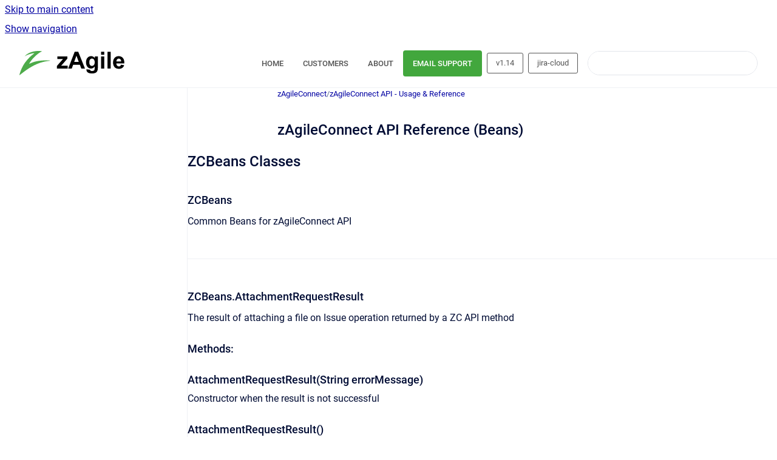

--- FILE ---
content_type: text/html
request_url: https://docs.zagile.com/zagileconnect/v1.14/jira-cloud/zagileconnect-api-reference-beans
body_size: 9912
content:
<!doctype html>
            
        
    
        
<html class="no-js" lang="en" data-vp-page-id="886628" data-vp-page-template="article">
    
    
    
<head>
    <!--CDP_HEAD_START-->
        <!--CDP_HEAD_END-->
    <meta charset="utf-8">
    <meta http-equiv="x-ua-compatible" content="ie=edge">
    <meta name="viewport" content="width=device-width, initial-scale=1">
    <meta name="repository-base-url" content="../../../zagileconnect/v1.14/jira-cloud">
                <meta name="source-last-modified" content="2025-07-24T16:41Z">
    
    <meta name="Help Center Version"
          content="1.4">
    
        
    <link rel="icon" href="https://docs.zagile.com/__assets-4f636b4d-db32-4c19-8308-18f9ccb0a84c/image/favicon.svg">
    <link rel="apple-touch-icon" href="https://docs.zagile.com/__assets-4f636b4d-db32-4c19-8308-18f9ccb0a84c/image/favicon.svg">

            <link rel="canonical" href="https://docs.zagile.com/zagileconnect/v1.14/jira-cloud/zagileconnect-api-reference-beans">
                                            <link rel="alternate" hreflang="en" href="https://docs.zagile.com/zagileconnect/v1.14/jira-cloud/zagileconnect-api-reference-beans">

                                    <link rel="alternate" hreflang="x-default" href="https://docs.zagile.com/zagileconnect/v1.14/jira-cloud/zagileconnect-api-reference-beans">
                                        
    


<!-- HelpCenter config -->


                                                                                                                                                                                                                                                                                                                                                                                        
    
                                        

    <!-- Primary Meta Tags -->
    <meta name="title" content="zAgileConnect API Reference (Beans)">
            <meta name="description" content="ZCBeans Classes ZCBeans Common Beans for zAgileConnect API ZCBeans.AttachmentRequestResult The result of attaching a file on Issue operation return...">
    <meta property="og:description" content="ZCBeans Classes ZCBeans Common Beans for zAgileConnect API ZCBeans.AttachmentRequestResult The result of attaching a file on Issue operation return...">
    <meta property="twitter:description" content="ZCBeans Classes ZCBeans Common Beans for zAgileConnect API ZCBeans.AttachmentRequestResult The result of attaching a file on Issue operation return...">

        
    
    <!-- Open Graph / Facebook -->
    <meta property="og:type" content="website">
    <meta property="og:url" content="https://docs.zagile.com/zagileconnect/v1.14/jira-cloud/zagileconnect-api-reference-beans">
    <meta property="og:title" content="zAgileConnect API Reference (Beans)">
    <meta property="og:image" content="https://docs.zagile.com/__assets-4f636b4d-db32-4c19-8308-18f9ccb0a84c/image/z_zAgile.svg">


    <!-- Twitter -->
    <meta property="twitter:card" content="summary_large_image">
    <meta property="twitter:title" content="zAgileConnect API Reference (Beans)">
    <meta property="twitter:image" content="https://docs.zagile.com/__assets-4f636b4d-db32-4c19-8308-18f9ccb0a84c/image/z_zAgile.svg">

    
    <script>
        var hasCookieNotice = false;
        var usesCookieOptInStrategy = true;
        var cookieRelatedFeatures = [];

        function isSitePreview() {
            var previewStagingUrlMatcher = /\/~preview-([a-f0-9]{8}-[a-f0-9]{4}-[a-f0-9]{4}-[a-f0-9]{4}-[a-f0-9]{12})\//;
            return previewStagingUrlMatcher.test(window.location.href);
        }

        function hasSiteViewerGivenConsentForTracking() {
            try {
                return window.localStorage.getItem('shc-cookies') === 'enabled';
            } catch (e) {
                return false;
            }
        }

        function hasSiteViewerRefusedConsentForTracking() {
            try {
                return window.localStorage.getItem('shc-cookies') === 'disabled';
            } catch (e) {
                return false;
            }
        }

        function areCookiesEnabled() {
                        if (!hasCookieNotice) {
                return true;
            }

                        if (usesCookieOptInStrategy) {
                                if (hasSiteViewerGivenConsentForTracking()) {
                    return true;
                }
            } else {
                                if (!hasSiteViewerRefusedConsentForTracking()) {
                    return true;
                }
            }

            return false;
        }

        var registerCookieRelatedFeature = function (featureFunction) {

                                                
            if (typeof featureFunction === 'function') {
                cookieRelatedFeatures.push(featureFunction);
            }
        }

        var initializeCookieRelatedFeatures = function () {

                                    
            if (!areCookiesEnabled()) {
                return;
            }
            window.scrollHelpCenter.areCookiesEnabled = true;
            for (const cookieRelatedFeature of cookieRelatedFeatures) {
                try {
                    cookieRelatedFeature();
                } catch (e) {
                    console.error(e);
                }
            }
        }

        
        window.scrollHelpCenter = {
            collection: JSON.parse('{\"members\":[{\"name\":\"zAgileConnect\",\"prefix\":\"zagileconnect\",\"versions\":{\"available\":[{\"name\":\"v1.17\"},{\"name\":\"v1.16\"},{\"name\":\"v1.14\"}],\"current\":{\"name\":\"v1.14\"}},\"variants\":{\"available\":[{\"name\":\"Jira Cloud\"},{\"name\":\"Jira Data Center\"},{\"name\":\"Jira Server\"}],\"current\":{\"name\":\"Jira Cloud\"}}},{\"name\":\"Chat:Bridge\",\"prefix\":\"cb\",\"versions\":{\"available\":[{\"name\":\"V1.6\"},{\"name\":\"V1.5\"}],\"current\":{\"name\":\"v1.14\"}},\"variants\":{\"available\":[],\"current\":{\"name\":\"Jira Cloud\"}}},{\"name\":\"Knowledge:Bridge\",\"prefix\":\"kb\",\"versions\":{\"available\":[{\"name\":\"v1.4\"},{\"name\":\"v1.2\"}],\"current\":{\"name\":\"v1.14\"}},\"variants\":{\"available\":[{\"name\":\"Confluence Cloud\"}],\"current\":{\"name\":\"Jira Cloud\"}}}],\"currentContentSource\":{\"name\":\"zAgileConnect\",\"prefix\":\"zagileconnect\",\"versions\":{\"available\":[{\"name\":\"v1.17\"},{\"name\":\"v1.16\"},{\"name\":\"v1.14\"}],\"current\":{\"name\":\"v1.14\"}},\"variants\":{\"available\":[{\"name\":\"Jira Cloud\"},{\"name\":\"Jira Data Center\"},{\"name\":\"Jira Server\"}],\"current\":{\"name\":\"Jira Cloud\"}}}}'),
            source: {
                confluenceBaseUrl: 'https://zagile-docs.atlassian.net/wiki',
                confluencePageId: '886628',
                confluenceSpaceKey: 'ZCD',
            },
            contentSourceKey: 'DOCUMENT:8114a157ef4c2c48cf1d03d8704876d0',
            siteKey: 'a8990aac-1fc9-47b1-81ef-ca7818241277',
            customJsSrc: '../../../__assets-4f636b4d-db32-4c19-8308-18f9ccb0a84c/js/custom.js',
            isSitePreview: isSitePreview(),
            areCookiesEnabled: areCookiesEnabled(),
            excludePageLabel: 'scroll-help-center-exclude-page',
            hasCookieNotice: hasCookieNotice,
            usesCookieOptInStrategy: usesCookieOptInStrategy,
            registerCookieRelatedFeature: registerCookieRelatedFeature,
            initializeCookieRelatedFeatures: initializeCookieRelatedFeatures,
            isPortal: false,
            isSearch: false,
            isError: false,
            isOverview: false,
            viewportLink: '../../../?l=en',
            relSiteRootPath: '../../../',
            siteInstanceId: '4f636b4d-db32-4c19-8308-18f9ccb0a84c',
            theme: {
                root: {
                    absoluteLink: '../../../?l=en'
                },
                header: {
                    displaySpaceName: false,
                    links: JSON.parse('[{\"url\":\"https:\/\/www.zagile.com\",\"text\":\"HOME\"},{\"url\":\"https:\/\/www.zagile.com\/customers\",\"text\":\"CUSTOMERS\"},{\"url\":\"https:\/\/www.zagile.com\/company\",\"text\":\"ABOUT\"},{\"url\":\"mailto:support@zagile.com\",\"text\":\"EMAIL SUPPORT\"}]'),
                    logo: {
                        url: '../../../__assets-4f636b4d-db32-4c19-8308-18f9ccb0a84c/image/z_zAgile.svg',
                        alt: 'zAgile Docs'
                    },
                },
                cookieNotice: {
                    display: false,
                    headingText: 'Cookie Notice',
                    descriptionText: 'Please read our privacy statement.',
                    link: {
                        url: '',
                        text: ''
                    }
                }
            },
            integrations: {
                jiraServiceDesk: {
                    key: ''
                },
                intercom: {
                    appId: ''
                },
                zendesk: {
                    url: ''
                },
                aiSearch: {
                    enabled: false
                }
            },
            repository: {
                link: '../../../zagileconnect/v1.14/jira-cloud',
                name: 'zAgileConnect'
            },
            versionLinksForPage: JSON.parse('[{\"name\":\"v1.17\",\"toVersionLink\":\"..\/..\/..\/zagileconnect\/v1.17\/jira-cloud\/zagileconnect-api-reference-beans\"},{\"name\":\"v1.16\",\"toVersionLink\":\"..\/..\/..\/zagileconnect\/v1.16\/jira-cloud\/zagileconnect-api-reference-beans\"},{\"name\":\"v1.14\",\"toVersionLink\":\"..\/..\/..\/zagileconnect\/v1.14\/jira-cloud\/zagileconnect-api-reference-beans\"}]'),
            variantLinksForPage: JSON.parse('[{\"name\":\"Jira Cloud\",\"toVariantLink\":\"..\/..\/..\/zagileconnect\/v1.14\/jira-cloud\/zagileconnect-api-reference-beans\"},{\"name\":\"Jira Data Center\",\"toVariantLink\":\"..\/..\/..\/zagileconnect\/v1.14\/jira-data-center\/zagileconnect-api-reference-beans\"},{\"name\":\"Jira Server\",\"toVariantLink\":\"..\/..\/..\/zagileconnect\/v1.14\/jira-server\/zagileconnect-api-reference-beans\"}]'),
            languageLinksForPage: JSON.parse('[{\"displayName\":\"English\",\"code\":\"en\",\"toLanguageLink\":\"..\/..\/..\/zagileconnect\/v1.14\/jira-cloud\/zagileconnect-api-reference-beans\",\"fallback\":false}]'),
            defaultLanguageCode: 'en'        };
    </script>

    
            
    

    
        
    <link rel="stylesheet" href="../../../__theme/css/app--9d49c7a6f16d6f27f169.css">

    
            <link rel="stylesheet"
              id="theme-asset-custom-css"
              href="../../../__assets-4f636b4d-db32-4c19-8308-18f9ccb0a84c/css/custom.css">
    
    
<style>
            :root {
                        --_vpt-INTERNAL-footer-background: #385071;
        --_vpt-INTERNAL-footer-foreground: #FFF;
        --_vpt-INTERNAL-header-background: #ffffff;
        --_vpt-INTERNAL-header-foreground: #555;

        /* @deprecated */
        --vp-portal-banner-background-image: url('../../__assets-4f636b4d-db32-4c19-8308-18f9ccb0a84c/image/BG_N.svg');
        /* @deprecated */
        --vp-portal-banner-text-color: #FFF;
        /* @deprecated */
        --vp-space-banner-background-image: url('../../__assets-4f636b4d-db32-4c19-8308-18f9ccb0a84c/image/bg.svg');
        /* @deprecated */
        --vp-space-banner-text-color: #FFF;
    }
</style>

    <title>zAgileConnect API Reference (Beans)</title>

        </head>
    <!-- pageid attribute is deprecated - please use data-vp-page-id on html element instead -->
    <body pageid="886628" class="flex flex-col min-h-screen">
                    <div id="vp-js-cookies__notice"></div>
            <vp-a11y-skip-controller>
                <a class="vp-a11y-skip-trigger" href="#content">
                    <i18n-message i18nkey="navigation.skip.to.main.label">
                        Skip to main content
                    </i18n-message>
                </a>
            </vp-a11y-skip-controller>
            <button type="button" class="vp-a11y-skip-trigger vp-js-a11y-navigation-toggle">
                <i18n-message i18nkey="navigation.open.label">
                    Show navigation
                </i18n-message>
            </button>
        
        

<header data-vp-component="header" class="header hc-header-background-color">
    <div class="header__navigation relative">
        <div class="hc-header-background-color relative z-10" id="site-navigation">
            <div class="top-bar header__navigation--large vp-container hc-header-background-color hc-header-font-color">
                <div class="top-bar-left">
                    <ul class="flex flex-wrap flex-row gap-4 items-center relative m-0 p-0 list-none hc-header-background-color">
                        <li class="leading-none align-self-center header__navigation--logo">
                            <vp-localized-link>
                                <a href="../../../?l=en">
                                    <img src="../../../__assets-4f636b4d-db32-4c19-8308-18f9ccb0a84c/image/z_zAgile.svg" alt="">
                                    <i18n-message class="sr-only" i18nKey="header.home.label">
                                        Go to homepage
                                    </i18n-message>
                                </a>
                            </vp-localized-link>
                        </li>
                                            </ul>
                </div>
                <div class="top-bar-right no-print">
                    <div class="header__navigation--large__menu hc-header-background-color">
                        <ul class="flex flex-row m-0 p-0 list-none render-links">
                            
    <li class="order-6 lg:order-2 render-links--link
                              render-links--link--border">
        <a href="https://www.zagile.com"
           class="block px-4 py-3 hc-header-font-color"
           rel="noopener">
            HOME
        </a>
    </li>
        <li class="order-6 lg:order-2 render-links--link
                              ">
        <a href="https://www.zagile.com/customers"
           class="block px-4 py-3 hc-header-font-color"
           rel="noopener">
            CUSTOMERS
        </a>
    </li>
        <li class="order-6 lg:order-2 render-links--link
                              ">
        <a href="https://www.zagile.com/company"
           class="block px-4 py-3 hc-header-font-color"
           rel="noopener">
            ABOUT
        </a>
    </li>
        <li class="order-6 lg:order-2 render-links--link
                              ">
        <a href="mailto:support@zagile.com"
           class="block px-4 py-3 hc-header-font-color"
           rel="noopener">
            EMAIL SUPPORT
        </a>
    </li>
                            </ul>
                                                    <div id="vp-js-desktop__navigation__picker" class="ml-2 my-auto">
                                <!-- These are just placeholders and will be replaced by the actual pickers which are rendered by preact -->
                                                                    <div class="vp-picker vp-version-picker">
                                        <button class="vp-button vp-button--variant-outline vp-picker__button">
                                            v1.14
                                        </button>
                                    </div>
                                                                                                    <div class="vp-picker vp-variant-picker">
                                        <button class="vp-button vp-button--variant-outline vp-picker__button">
                                            jira-cloud
                                        </button>
                                    </div>
                                                            </div>
                                                                            <div class="my-auto list-none ml-4">
                                    

        
        
    
    <div
        data-vp-id="search-bar-placeholder"
        data-vp-component="search-bar"
        data-vp-variant=""
        class="vp-search-bar "
        aria-hidden="true"
    >
        <form
            action="/search.html"
            method="GET"
            class="vp-search-bar__input-container"
        >
            <div
                data-vp-component="search-input"
                data-vp-variant="border"
                class="vp-search-input vp-search-input--border"
            >
                <input
                    type="search"
                    autocomplete="off"
                    value=""
                    class="vp-search-input__input"
                    style="margin-right: 0;"
                >
            </div>
        </form>
    </div>

    
    <script data-vp-id="search-bar-config" type="application/json">
        {
            "hasContentSourceFilter": false,
            "hasQuickSearch": true,
            "variant": ""
        }
    </script>
                            </div>
                                            </div>

                    <button type="button" class="vp-js-header-search-toggle vp-button header__navigation--button hc-header-font-color">
                        <svg
                            data-vp-id="header-search-toggle-icon"
                            data-vp-component="icon"
                            xmlns="http://www.w3.org/2000/svg"
                            width="20"
                            height="20"
                            viewBox="0 0 20 20"
                            fill="none"
                            aria-hidden="true"
                        >
                            <path d="M8.99452 14.5C10.5121 14.5 11.809 13.9669 12.8854 12.9007C13.9618 11.8345 14.5 10.5361 14.5 9.00548C14.5 7.48794 13.9631 6.19097 12.8893 5.11458C11.8155 4.03819 10.519 3.5 9 3.5C7.46786 3.5 6.16816 4.0369 5.1009 5.11071C4.03363 6.18453 3.5 7.48096 3.5 9C3.5 10.5321 4.0331 11.8318 5.09929 12.8991C6.1655 13.9664 7.46391 14.5 8.99452 14.5ZM9 16C8.02913 16 7.11974 15.816 6.27185 15.4479C5.42395 15.0799 4.68056 14.5799 4.04167 13.9479C3.40278 13.316 2.90278 12.576 2.54167 11.728C2.18056 10.88 2 9.97053 2 8.99956C2 8.04152 2.18403 7.13542 2.55208 6.28125C2.92014 5.42708 3.41864 4.68387 4.04758 4.0516C4.67653 3.41935 5.41569 2.91935 6.26508 2.5516C7.11449 2.18387 8.02548 2 8.99806 2C9.95769 2 10.8646 2.18403 11.7188 2.55208C12.5729 2.92014 13.316 3.42014 13.9479 4.05208C14.5799 4.68403 15.0799 5.42612 15.4479 6.27835C15.816 7.13058 16 8.0381 16 9.00094C16 9.83365 15.8615 10.6213 15.5846 11.3638C15.3078 12.1062 14.9254 12.7836 14.4375 13.3958L18 16.9583L16.9375 18L13.375 14.4583C12.7668 14.9459 12.0939 15.3247 11.3564 15.5948C10.6188 15.8649 9.83333 16 9 16Z" fill="currentColor"></path>
                        </svg>
                        <i18n-message class="sr-only" i18nKey="search.form.show.label"></i18n-message>
                    </button>
                </div>
            </div>
        </div>
    </div>
</header>

        <div class="flex flex-col flex-grow hc-main-wrapper">
                            


<div class="vp-article vp-container article">
    <div class="vp-article__aside-left no-print">
        <div id="vp-js-desktop__navigation" class="vp-article__aside-left__inner"></div>
    </div>

    <main id="article-content" class="vp-article__content-panel">
                    
    <i18n-message i18nkey="breadcrumb.label" attribute="aria-label" class="vp-breadcrumbs__wrapper">
        <nav class="vp-breadcrumbs" aria-label="Breadcrumb" role="navigation">
            <div class="breadcrumbs-wrapper">
                <ol class="breadcrumbs breadcrumbs--fit-content">
                                            <li>
                                                            <a href="../../../zagileconnect/v1.14/jira-cloud/" rel="prev">zAgileConnect</a>
                                                                                        <span aria-hidden="true">/</span>
                                                    </li>
                                            <li>
                                                            <a href="../../../zagileconnect/v1.14/jira-cloud/zagileconnect-api-usage-reference" rel="prev" class="js-breadcrumbs-truncate">zAgileConnect API - Usage &amp; Reference</a>
                                                                                </li>
                                    </ol>
            </div>
        </nav>
    </i18n-message>
                        <div id="content" class="vp-a11y-skip-target" tabindex="-1"></div>
                    <div class="vp-article__aside-right no-print">
                <vp-toc data-vp-component="toc" for="main-content">
                    <vp-a11y-skip-controller slot="afterbegin">
                        <a class="vp-a11y-skip-trigger"  href="#article-inner-content">
                            <i18n-message i18nkey="navigation.skip.toc.label">
                                Skip table of contents
                            </i18n-message>
                        </a>
                    </vp-a11y-skip-controller>
                </vp-toc>
            </div>
                <div id="article-inner-content" class="vp-article__wrapper" tabindex="-1">
            <header class="article-header">
                <!-- CSS class article__heading is deprecated and will be removed in the future -->
                <h1 class="vp-article__heading article__heading"><span>zAgileConnect API Reference (Beans)</span></h1>
            </header>

            <section id="main-content" class="vp-article__content wiki-content article__content">
                    <h2 id="id-(V1.14)zAgileConnectAPIReference(Beans)-ZCBeansClasses">ZCBeans Classes</h2><h3 id="id-(V1.14)zAgileConnectAPIReference(Beans)-ZCBeans">ZCBeans</h3><p> Common Beans for zAgileConnect API</p><hr><h3 id="id-(V1.14)zAgileConnectAPIReference(Beans)-ZCBeans.AttachmentRequestResult">ZCBeans.AttachmentRequestResult</h3><p> The result of attaching a file on Issue operation returned by a ZC API method</p><h5 id="id-(V1.14)zAgileConnectAPIReference(Beans)-Methods:">Methods:</h5><h6 id="id-(V1.14)zAgileConnectAPIReference(Beans)-AttachmentRequestResult(StringerrorMessage)">AttachmentRequestResult(String errorMessage)</h6><p>Constructor when the result is not successful</p><h6 id="id-(V1.14)zAgileConnectAPIReference(Beans)-AttachmentRequestResult()">AttachmentRequestResult()</h6><p>Constructor when the result is successful</p><h6 id="id-(V1.14)zAgileConnectAPIReference(Beans)-StringgetErrorMessage()">String getErrorMessage()</h6><p>Returns error message</p><p><em><strong>Return Value:</strong></em><br clear="none">String errorMessage</p><h6 id="id-(V1.14)zAgileConnectAPIReference(Beans)-BooleanhasError()">Boolean hasError()</h6><p>Returns true if there is at least one error message</p><p><em><strong>Return Value:</strong></em><br clear="none">Boolean</p><hr><h3 id="id-(V1.14)zAgileConnectAPIReference(Beans)-ZCBeans.AvailableTransitionsResult">ZCBeans.AvailableTransitionsResult</h3><p> The result of retrieving available transitions</p><h5 id="id-(V1.14)zAgileConnectAPIReference(Beans)-Methods:.1">Methods:</h5><h6 id="id-(V1.14)zAgileConnectAPIReference(Beans)-AvailableTransitionsResult(Map<String,Object>transitionsData,StringerrorMessage)">AvailableTransitionsResult(Map&lt;String, Object&gt; transitionsData, String errorMessage)</h6><p>Constructor, builds result using the transition data pulled from Jira.</p><h6 id="id-(V1.14)zAgileConnectAPIReference(Beans)-TransitionIssueBeanbuildIssueTransitionFromName(StringtransitionName)">TransitionIssueBean buildIssueTransitionFromName(String transitionName)</h6><p>Returns a TransitionIssueBean with a given transition name</p><p><em><strong>Return Value:</strong></em><br clear="none">TransitionIssueBean with transitions data available</p><h6 id="id-(V1.14)zAgileConnectAPIReference(Beans)-List<String>getAvailableTransitionsNames()">List&lt;String&gt; getAvailableTransitionsNames()</h6><p>Returns available Transition names</p><p><em><strong>Return Value:</strong></em><br clear="none">List possible Transitions Issue can take</p><h6 id="id-(V1.14)zAgileConnectAPIReference(Beans)-StringgetErrorMessage().1">String getErrorMessage()</h6><p>Error Returns error message from Jira.</p><p><em><strong>Return Value:</strong></em><br clear="none">String errorMessage</p><h6 id="id-(V1.14)zAgileConnectAPIReference(Beans)-Map<String,Object>getTransitionsData()">Map&lt;String, Object&gt; getTransitionsData()</h6><p>Returns Transitions metadata</p><p><em><strong>Return Value:</strong></em><br clear="none">Map with raw data about transitions returned by JIRA Service</p><h6 id="id-(V1.14)zAgileConnectAPIReference(Beans)-BooleanhasError().1">Boolean hasError()</h6><p>Returns if there was a problem pulling available transitions</p><p><em><strong>Return Value:</strong></em><br clear="none">True if exists any error message</p><hr><h3 id="id-(V1.14)zAgileConnectAPIReference(Beans)-ZCBeans.GenericErrorMessage">ZCBeans.GenericErrorMessage</h3><p> Error message object used to post API errors on Salesforce Entity (Supports Case only)</p><h5 id="id-(V1.14)zAgileConnectAPIReference(Beans)-Methods:.2">Methods:</h5><h6 id="id-(V1.14)zAgileConnectAPIReference(Beans)-voidaddErrorMessage(StringerrorMessage)">void addErrorMessage(String errorMessage)</h6><p>Adds error message</p><p><em><strong>Parameters:</strong></em></p><ul><li><p>String errorMessage</p></li></ul><h6 id="id-(V1.14)zAgileConnectAPIReference(Beans)-GenericErrorMessage(IdentityId,StringerrorMessage)">GenericErrorMessage(Id entityId, String errorMessage)</h6><p>Constructor for a single error message</p><p><em><strong>Parameters:</strong></em></p><ul><li><p>Id entityId Salesforce object ID where the error will be posted</p></li><li><p>String errorMessage</p></li></ul><h6 id="id-(V1.14)zAgileConnectAPIReference(Beans)-GenericErrorMessage(IdentityId,List<String>errorMessages)">GenericErrorMessage(Id entityId, List&lt;String&gt; errorMessages)</h6><p>Constructor for a list of error messages</p><p><em><strong>Parameters:</strong></em></p><ul><li><p>Id entityId Salesforce object ID where the errors will be posted</p></li><li><p>List&lt;String&gt; errorMessages</p></li></ul><h6 id="id-(V1.14)zAgileConnectAPIReference(Beans)-List<String>getErrorMessages()">List&lt;String&gt; getErrorMessages()</h6><p>Returns the error messages</p><p><em><strong>Return Value:</strong></em><br clear="none">List&lt;String&gt; errorMessages</p><hr><h3 id="id-(V1.14)zAgileConnectAPIReference(Beans)-ZCBeans.IdIssueFieldValue">ZCBeans.IdIssueFieldValue</h3><p> Issue field value represented by ID attribute</p><h5 id="id-(V1.14)zAgileConnectAPIReference(Beans)-Methods:.3">Methods:</h5><h6 id="id-(V1.14)zAgileConnectAPIReference(Beans)-StringgetId()">String getId()</h6><p>Returns ID</p><p><em><strong>Return Value:</strong></em><br clear="none">String Id</p><h6 id="id-(V1.14)zAgileConnectAPIReference(Beans)-IdIssueFieldValue(Stringid)">IdIssueFieldValue(String id)</h6><p>Contructor for object that represents a Jira field of type Id.</p><h6 id="id-(V1.14)zAgileConnectAPIReference(Beans)-voidsetId(Stringid)">void setId(String id)</h6><p>Sets ID value</p><p><em><strong>Parameters:</strong></em></p><ul><li><p>String id</p></li></ul><h6 id="id-(V1.14)zAgileConnectAPIReference(Beans)-overrideStringtoString()">override String toString()</h6><p>returns the representation of the field in String</p><p><em><strong>Return Value:</strong></em><br clear="none">the string representation.</p><hr><h3 id="id-(V1.14)zAgileConnectAPIReference(Beans)-ZCBeans.IssueCommentResult">ZCBeans.IssueCommentResult</h3><p> The result of comment on Issue operation returned by a ZC API method</p><p><strong>Properties:</strong></p><div class="table-wrap" data-layout="default" style="--table-inline-size: 1800px;"><table data-table-width="1800" data-layout="default" data-local-id="9e738ef6-359a-48fa-8fd6-b6f860fb9ce8" class="confluenceTable"><tbody><tr><th colspan="1" rowspan="1" class="confluenceTh"><p>issueKeyOrId</p></th><td colspan="1" rowspan="1" class="confluenceTd"><p>String issueKeyOrId</p></td></tr></tbody></table></div><h5 id="id-(V1.14)zAgileConnectAPIReference(Beans)-Methods:.4">Methods:</h5><h6 id="id-(V1.14)zAgileConnectAPIReference(Beans)-StringgetErrorMessage().2">String getErrorMessage()</h6><p>Returns error message</p><p><em><strong>Return Value:</strong></em><br clear="none">String errorMessage</p><h6 id="id-(V1.14)zAgileConnectAPIReference(Beans)-StringgetIssueCommentId()">String getIssueCommentId()</h6><p>Returns Issue comment ID</p><p><em><strong>Return Value:</strong></em><br clear="none">String issueCommentId</p><h6 id="id-(V1.14)zAgileConnectAPIReference(Beans)-BooleanhasError().2">Boolean hasError()</h6><p>Returns true if there is at least one error message</p><p><em><strong>Return Value:</strong></em><br clear="none">Boolean</p><h6 id="id-(V1.14)zAgileConnectAPIReference(Beans)-IssueCommentResult(StringissueKeyOrId,StringissueCommentId)">IssueCommentResult(String issueKeyOrId, String issueCommentId)</h6><p>Constructor, it builds a result with successful and relevant information</p><h6 id="id-(V1.14)zAgileConnectAPIReference(Beans)-IssueCommentResult(StringissueKeyOrId,StringissueCommentId,StringerrorMessage)">IssueCommentResult(String issueKeyOrId, String issueCommentId, String errorMessage)</h6><p>Constructor, it builds a bean when the result is not successful</p><hr><h3 id="id-(V1.14)zAgileConnectAPIReference(Beans)-ZCBeans.IssueDeleteResult">ZCBeans.IssueDeleteResult</h3><p> The result of delete Issue operation returned by a ZC API method</p><h5 id="id-(V1.14)zAgileConnectAPIReference(Beans)-Methods:.5">Methods:</h5><h6 id="id-(V1.14)zAgileConnectAPIReference(Beans)-IssueDeleteResult(StringissueKey)">IssueDeleteResult(String issueKey)</h6><p>Constructor, it builds a bean when the result is successful</p><h6 id="id-(V1.14)zAgileConnectAPIReference(Beans)-IssueDeleteResult(StringissueKey,StringerrorMessage)">IssueDeleteResult(String issueKey, String errorMessage)</h6><p>Constructor, it builds a bean when the result is not successful</p><hr><h3 id="id-(V1.14)zAgileConnectAPIReference(Beans)-ZCBeans.IssueLinkUnlinkDeleteResult">ZCBeans.IssueLinkUnlinkDeleteResult</h3><p><strong>Properties:</strong></p><div class="table-wrap" data-layout="default" style="--table-inline-size: 1800px;"><table data-table-width="1800" data-layout="default" data-local-id="a3e7c0a9-e013-4931-b7c8-89a1adb1f6f3" class="confluenceTable"><tbody><tr><th colspan="1" rowspan="1" class="confluenceTh"><p>errorMessage</p></th><td colspan="1" rowspan="1" class="confluenceTd"><p>String errorMessage</p></td></tr><tr><th colspan="1" rowspan="1" class="confluenceTh"><p>issueKey</p></th><td colspan="1" rowspan="1" class="confluenceTd"><p>String issueKey</p></td></tr></tbody></table></div><h5 id="id-(V1.14)zAgileConnectAPIReference(Beans)-Methods:.6">Methods:</h5><h6 id="id-(V1.14)zAgileConnectAPIReference(Beans)-BooleanhasError().3">Boolean hasError()</h6><p>Indicate whether the given response has any errors.</p><p><em><strong>Return Value:</strong></em><br clear="none">true if the response indicates an error; false otherwise</p><hr><h3 id="id-(V1.14)zAgileConnectAPIReference(Beans)-ZCBeans.IssueLinkUnlinkResult">ZCBeans.IssueLinkUnlinkResult</h3><h5 id="id-(V1.14)zAgileConnectAPIReference(Beans)-Methods:.7">Methods:</h5><h6 id="id-(V1.14)zAgileConnectAPIReference(Beans)-IssueLinkUnlinkResult(StringissueKey)">IssueLinkUnlinkResult(String issueKey)</h6><p>Constructor, it builds a bean when the result is successful</p><h6 id="id-(V1.14)zAgileConnectAPIReference(Beans)-IssueLinkUnlinkResult(StringissueKey,StringerrorMessage)">IssueLinkUnlinkResult(String issueKey, String errorMessage)</h6><p>Constructor, it builds a bean when the result is not successful</p><hr><h3 id="id-(V1.14)zAgileConnectAPIReference(Beans)-ZCBeans.IssueTemplate">ZCBeans.IssueTemplate</h3><p> The template to create or update an Issue</p><h5 id="id-(V1.14)zAgileConnectAPIReference(Beans)-Methods:.8">Methods:</h5><h6 id="id-(V1.14)zAgileConnectAPIReference(Beans)-voidaddAffectVersion(NameOrIdIssueFieldValueversion)">void addAffectVersion(NameOrIdIssueFieldValue version)</h6><p>Adds an Issue affects version value</p><p><em><strong>Parameters:</strong></em></p><ul><li><p>NameOrIdIssueFieldValue version</p></li></ul><h6 id="id-(V1.14)zAgileConnectAPIReference(Beans)-voidaddComponent(NameOrIdIssueFieldValuecomponent)">void addComponent(NameOrIdIssueFieldValue component)</h6><p>Adds an Issue component</p><p><em><strong>Parameters:</strong></em></p><ul><li><p>NameOrIdIssueFieldValue component</p></li></ul><h6 id="id-(V1.14)zAgileConnectAPIReference(Beans)-voidaddCustomField(Stringfield,Objectvalue)">void addCustomField(String field, Object value)</h6><p>Adds an Issue custom field</p><p><em><strong>Parameters:</strong></em></p><ul><li><p>String field</p></li><li><p>Object value of the custom field with the structure as expected by the JIRA REST API</p></li></ul><h6 id="id-(V1.14)zAgileConnectAPIReference(Beans)-voidaddFixVersion(NameOrIdIssueFieldValuefixVersion)">void addFixVersion(NameOrIdIssueFieldValue fixVersion)</h6><p>Adds an Issue fix version value</p><p><em><strong>Parameters:</strong></em></p><ul><li><p>NameOrIdIssueFieldValue fixVersion</p></li></ul><h6 id="id-(V1.14)zAgileConnectAPIReference(Beans)-voidaddLabel(Stringlabel)">void addLabel(String label)</h6><p>Adds an Issue label</p><p><em><strong>Parameters:</strong></em></p><ul><li><p>String label</p></li></ul><h6 id="id-(V1.14)zAgileConnectAPIReference(Beans)-List<NameOrIdIssueFieldValue>getAffectVersions()">List&lt;NameOrIdIssueFieldValue&gt; getAffectVersions()</h6><p>Returns Issue affects versions</p><p><em><strong>Return Value:</strong></em><br clear="none">List&lt;NameOrIdIssueFieldValue&gt; versions</p><h6 id="id-(V1.14)zAgileConnectAPIReference(Beans)-NameIssueFieldValuegetAssignee()">NameIssueFieldValue getAssignee()</h6><p>Returns Issue assignee. Deprecated, If it is being used accountId for assignee representation use getIssueAssignee instead</p><p><em><strong>Return Value:</strong></em><br clear="none">NameIssueFieldValue assignee</p><h6 id="id-(V1.14)zAgileConnectAPIReference(Beans)-List<NameOrIdIssueFieldValue>getComponents()">List&lt;NameOrIdIssueFieldValue&gt; getComponents()</h6><p>Returns Issue components</p><p><em><strong>Return Value:</strong></em><br clear="none">List&lt;NameOrIdIssueFieldValue&gt; components</p><h6 id="id-(V1.14)zAgileConnectAPIReference(Beans)-Map<String,Object>getCustomFields()">Map&lt;String, Object&gt; getCustomFields()</h6><p>Returns Issue custom fields</p><p><em><strong>Return Value:</strong></em><br clear="none">Map&lt;String,Object&gt; customFields</p><h6 id="id-(V1.14)zAgileConnectAPIReference(Beans)-StringgetDescription()">String getDescription()</h6><p>Returns Issue description</p><p><em><strong>Return Value:</strong></em><br clear="none">String description</p><h6 id="id-(V1.14)zAgileConnectAPIReference(Beans)-StringgetDuedate()">String getDuedate()</h6><p>Returns due date</p><p><em><strong>Return Value:</strong></em><br clear="none">String dueDate</p><h6 id="id-(V1.14)zAgileConnectAPIReference(Beans)-StringgetEnvironment()">String getEnvironment()</h6><p>Returns Issue environment</p><p><em><strong>Return Value:</strong></em><br clear="none">String environment</p><h6 id="id-(V1.14)zAgileConnectAPIReference(Beans)-List<NameOrIdIssueFieldValue>getFixVersions()">List&lt;NameOrIdIssueFieldValue&gt; getFixVersions()</h6><p>Returns Issue fix versions</p><p><em><strong>Return Value:</strong></em><br clear="none">List&lt;NameOrIdIssueFieldValue&gt; fixVersions</p><h6 id="id-(V1.14)zAgileConnectAPIReference(Beans)-NameOrIdIssueFieldValuegetIssueAssignee()">NameOrIdIssueFieldValue getIssueAssignee()</h6><p>Returns Issue assignee</p><p><em><strong>Return Value:</strong></em><br clear="none">NameOrIdIssueFieldValue assignee</p><h6 id="id-(V1.14)zAgileConnectAPIReference(Beans)-NameOrIdIssueFieldValuegetIssueReporter()">NameOrIdIssueFieldValue getIssueReporter()</h6><p>Returns Issue reporter</p><p><em><strong>Return Value:</strong></em><br clear="none">NameOrIdIssueFieldValue reporter</p><h6 id="id-(V1.14)zAgileConnectAPIReference(Beans)-NameOrIdIssueFieldValuegetIssueType()">NameOrIdIssueFieldValue getIssueType()</h6><p>Returns the JIRA issue type Name or ID</p><p><em><strong>Return Value:</strong></em><br clear="none">NameOrIdIssueFieldValue issueType</p><h6 id="id-(V1.14)zAgileConnectAPIReference(Beans)-List<String>getLabels()">List&lt;String&gt; getLabels()</h6><p>Returns Issue labels</p><p><em><strong>Return Value:</strong></em><br clear="none">List&lt;String&gt; labels</p><h6 id="id-(V1.14)zAgileConnectAPIReference(Beans)-NameOrIdIssueFieldValuegetPriority()">NameOrIdIssueFieldValue getPriority()</h6><p>Returns the Issue priority</p><p><em><strong>Return Value:</strong></em><br clear="none">NameOrIdIssueFieldValue priority</p><h6 id="id-(V1.14)zAgileConnectAPIReference(Beans)-KeyOrIdIssueFieldValuegetProject()">KeyOrIdIssueFieldValue getProject()</h6><p>Returns the JIRA project key or ID</p><p><em><strong>Return Value:</strong></em><br clear="none">KeyOrIdIssueFieldValue project</p><h6 id="id-(V1.14)zAgileConnectAPIReference(Beans)-NameIssueFieldValuegetReporter()">NameIssueFieldValue getReporter()</h6><p>Returns Issue reporter. Deprecated, If it is being used accountId for reporter representation use getIssueReporter instead</p><p><em><strong>Return Value:</strong></em><br clear="none">NameIssueFieldValue reporter</p><h6 id="id-(V1.14)zAgileConnectAPIReference(Beans)-StringgetSummary()">String getSummary()</h6><p>Returns Issue summary</p><p><em><strong>Return Value:</strong></em><br clear="none">String summary</p><h6 id="id-(V1.14)zAgileConnectAPIReference(Beans)-IssueTemplate(StringissueKey)">IssueTemplate(String issueKey)</h6><p>Constructor to create an Issue template for issue update from scratch</p><p><em><strong>Parameters:</strong></em></p><ul><li><p>issueKey Issue key</p></li></ul><h6 id="id-(V1.14)zAgileConnectAPIReference(Beans)-IssueTemplate(IdentityId)">IssueTemplate(Id entityId)</h6><p>Constructor to create an Issue template for issue create from scratch</p><p><em><strong>Parameters:</strong></em></p><ul><li><p>entityId Salesforce object entity ID. The created issue will be linked to this entity.</p></li></ul><h6 id="id-(V1.14)zAgileConnectAPIReference(Beans)-voidsetAffectVersions(List<NameOrIdIssueFieldValue>versions)">void setAffectVersions(List&lt;NameOrIdIssueFieldValue&gt; versions)</h6><p>Sets Issue affects versions</p><p><em><strong>Parameters:</strong></em></p><ul><li><p>List&lt;NameOrIdIssueFieldValue&gt; versions</p></li></ul><h6 id="id-(V1.14)zAgileConnectAPIReference(Beans)-voidsetAssignee(NameIssueFieldValueassignee)">void setAssignee(NameIssueFieldValue assignee)</h6><p>Sets Issue assignee. Deprecated, If it is being used accountId for assignee representation use setIssueAssignee instead</p><p><em><strong>Parameters:</strong></em></p><ul><li><p>NameIssueFieldValue assignee name field value</p></li></ul><h6 id="id-(V1.14)zAgileConnectAPIReference(Beans)-voidsetComponents(List<NameOrIdIssueFieldValue>components)">void setComponents(List&lt;NameOrIdIssueFieldValue&gt; components)</h6><p>Sets issue components</p><p><em><strong>Parameters:</strong></em></p><ul><li><p>List&lt;NameOrIdIssueFieldValue&gt; components</p></li></ul><h6 id="id-(V1.14)zAgileConnectAPIReference(Beans)-voidsetCustomFields(Map<String,Object>customFields)">void setCustomFields(Map&lt;String, Object&gt;customFields)</h6><p>Sets Issue custom fields using a Map of field values</p><p><em><strong>Parameters:</strong></em></p><ul><li><p>Map&lt;String,Object&gt; customFields</p></li></ul><h6 id="id-(V1.14)zAgileConnectAPIReference(Beans)-voidsetDescription(Stringdescription)">void setDescription(String description)</h6><p>Sets Issue description</p><p><em><strong>Parameters:</strong></em></p><ul><li><p>String description</p></li></ul><h6 id="id-(V1.14)zAgileConnectAPIReference(Beans)-voidsetDuedate(Dateduedate)">void setDuedate(Date duedate)</h6><p>Sets Issue due date</p><p><em><strong>Parameters:</strong></em></p><ul><li><p>Date dueDate</p></li></ul><h6 id="id-(V1.14)zAgileConnectAPIReference(Beans)-voidsetDuedateString(Stringduedate)">void setDuedateString(String duedate)</h6><p>Sets Issue due date</p><p><em><strong>Parameters:</strong></em></p><ul><li><p>String dueDate</p></li></ul><h6 id="id-(V1.14)zAgileConnectAPIReference(Beans)-voidsetEntityId(IdentityId)">void setEntityId(Id entityId)</h6><p>Sets the Salesforce object entity ID. The created issue will be linked to this entity.</p><p><em><strong>Parameters:</strong></em></p><ul><li><p>Id entityId</p></li></ul><h6 id="id-(V1.14)zAgileConnectAPIReference(Beans)-voidsetEnvironment(Stringenvironment)">void setEnvironment(String environment)</h6><p>Sets Issue environment</p><p><em><strong>Parameters:</strong></em></p><ul><li><p>String environment</p></li></ul><h6 id="id-(V1.14)zAgileConnectAPIReference(Beans)-voidsetFixVersions(List<NameOrIdIssueFieldValue>fixVersions)">void setFixVersions(List&lt;NameOrIdIssueFieldValue&gt; fixVersions)</h6><p>Sets Issue fix versions</p><p><em><strong>Parameters:</strong></em></p><ul><li><p>List&lt;NameOrIdIssueFieldValue&gt; fixVersions</p></li></ul><h6 id="id-(V1.14)zAgileConnectAPIReference(Beans)-voidsetIssueAssignee(NameOrIdIssueFieldValueassignee)">void setIssueAssignee(NameOrIdIssueFieldValue assignee)</h6><p>Sets Issue assignee</p><p><em><strong>Parameters:</strong></em></p><ul><li><p>NameOrIdIssueFieldValue assignee name field value</p></li></ul><h6 id="id-(V1.14)zAgileConnectAPIReference(Beans)-voidsetIssueReporter(NameOrIdIssueFieldValuereporter)">void setIssueReporter(NameOrIdIssueFieldValue reporter)</h6><p>Sets Issue reporter with user account Id</p><p><em><strong>Parameters:</strong></em></p><ul><li><p>NameOrIdIssueFieldValue reporter</p></li></ul><h6 id="id-(V1.14)zAgileConnectAPIReference(Beans)-voidsetIssueType(NameOrIdIssueFieldValueissueType)">void setIssueType(NameOrIdIssueFieldValue issueType)</h6><p>Sets the JIRA issue type Name or ID</p><p><em><strong>Parameters:</strong></em></p><ul><li><p>NameOrIdIssueFieldValue issueType</p></li></ul><h6 id="id-(V1.14)zAgileConnectAPIReference(Beans)-voidsetLabels(List<String>labels)">void setLabels(List&lt;String&gt;labels)</h6><p>Sets Issue labels</p><p><em><strong>Parameters:</strong></em></p><ul><li><p>List&lt;String&gt; labels</p></li></ul><h6 id="id-(V1.14)zAgileConnectAPIReference(Beans)-voidsetPriority(NameOrIdIssueFieldValuepriority)">void setPriority(NameOrIdIssueFieldValue priority)</h6><p>Sets the Issue priority</p><p><em><strong>Parameters:</strong></em></p><ul><li><p>NameOrIdIssueFieldValue priority</p></li></ul><h6 id="id-(V1.14)zAgileConnectAPIReference(Beans)-voidsetProject(KeyOrIdIssueFieldValueproject)">void setProject(KeyOrIdIssueFieldValue project)</h6><p>Sets the JIRA project key or ID</p><p><em><strong>Parameters:</strong></em></p><ul><li><p>KeyOrIdIssueFieldValue project</p></li></ul><h6 id="id-(V1.14)zAgileConnectAPIReference(Beans)-voidsetReporter(NameIssueFieldValuereporter)">void setReporter(NameIssueFieldValue reporter)</h6><p>Sets Issue reporter with user name. Deprecated, If it is being used accountId for reporter representation use setIssueReporter instead</p><p><em><strong>Parameters:</strong></em></p><ul><li><p>NameIssueFieldValue reporter</p></li></ul><h6 id="id-(V1.14)zAgileConnectAPIReference(Beans)-voidsetSummary(Stringsummary)">void setSummary(String summary)</h6><p>Sets Issue summary</p><p><em><strong>Parameters:</strong></em></p><ul><li><p>String summary</p></li></ul><hr><h3 id="id-(V1.14)zAgileConnectAPIReference(Beans)-ZCBeans.IssueUpsertResult">ZCBeans.IssueUpsertResult</h3><p> The result of create or update Issue operation returned by a ZC API method</p><h5 id="id-(V1.14)zAgileConnectAPIReference(Beans)-Methods:.9">Methods:</h5><h6 id="id-(V1.14)zAgileConnectAPIReference(Beans)-IdgetEntityId()">Id getEntityId()</h6><p>Returns the Id of the Salesforce Object referenced by this Result</p><p><em><strong>Return Value:</strong></em><br clear="none">Id EntityId</p><h6 id="id-(V1.14)zAgileConnectAPIReference(Beans)-List<String>getErrorMessages().1">List&lt;String&gt; getErrorMessages()</h6><p>Returns create or update Issue error messages. An error message prevents the Issue from being created or updated</p><p><em><strong>Return Value:</strong></em><br clear="none">List&lt;String&gt; ErrorMessages</p><h6 id="id-(V1.14)zAgileConnectAPIReference(Beans)-StringgetIssueId()">String getIssueId()</h6><p>Returns the Issue ID for the Issue created or updated</p><p><em><strong>Return Value:</strong></em><br clear="none">IssueId</p><h6 id="id-(V1.14)zAgileConnectAPIReference(Beans)-StringgetIssueKey()">String getIssueKey()</h6><p>Returns the Issue Key for the Issue created or updated</p><p><em><strong>Return Value:</strong></em><br clear="none">String IssueKey</p><h6 id="id-(V1.14)zAgileConnectAPIReference(Beans)-List<String>getWarningMessages()">List&lt;String&gt; getWarningMessages()</h6><p>Returns create or update Issue warning messages. A warning message does not prevent the Issue to be created or updated</p><p><em><strong>Return Value:</strong></em><br clear="none">List&lt;String&gt; WarningMessages</p><h6 id="id-(V1.14)zAgileConnectAPIReference(Beans)-BooleanhasError().4">Boolean hasError()</h6><p>Returns true if there is at least one error message</p><p><em><strong>Return Value:</strong></em><br clear="none">Boolean</p><h6 id="id-(V1.14)zAgileConnectAPIReference(Beans)-BooleanhasWarnings()">Boolean hasWarnings()</h6><p>Returns true if there is at least one warning message</p><p><em><strong>Return Value:</strong></em><br clear="none">Boolean</p><h6 id="id-(V1.14)zAgileConnectAPIReference(Beans)-IssueUpsertResult(IssueTemplatereferencedTemplate)">IssueUpsertResult(IssueTemplate referencedTemplate)</h6><p></p><h6 id="id-(V1.14)zAgileConnectAPIReference(Beans)-voidsetErrorMessages(List<String>errorMessages)">void setErrorMessages(List&lt;String&gt;errorMessages)</h6><p></p><h6 id="id-(V1.14)zAgileConnectAPIReference(Beans)-voidsetWarningMessages(List<String>warningMessages)">void setWarningMessages(List&lt;String&gt;warningMessages)</h6><p></p><hr><h3 id="id-(V1.14)zAgileConnectAPIReference(Beans)-ZCBeans.KeyIssueFieldValue">ZCBeans.KeyIssueFieldValue</h3><p> Issue field value represented by Key attribute</p><h5 id="id-(V1.14)zAgileConnectAPIReference(Beans)-Methods:.10">Methods:</h5><h6 id="id-(V1.14)zAgileConnectAPIReference(Beans)-StringgetKey()">String getKey()</h6><p>Returns key</p><p><em><strong>Return Value:</strong></em><br clear="none">String key</p><h6 id="id-(V1.14)zAgileConnectAPIReference(Beans)-KeyIssueFieldValue(Stringkey)">KeyIssueFieldValue(String key)</h6><p>Constructor for object that represents a Jira field of type key.</p><h6 id="id-(V1.14)zAgileConnectAPIReference(Beans)-voidsetKey(Stringkey)">void setKey(String key)</h6><p>Sets key value</p><p><em><strong>Parameters:</strong></em></p><ul><li><p>String key</p></li></ul><h6 id="id-(V1.14)zAgileConnectAPIReference(Beans)-overrideStringtoString().1">override String toString()</h6><p>returns the representation of the field in String</p><p><em><strong>Return Value:</strong></em><br clear="none">the string representation.</p><hr><h3 id="id-(V1.14)zAgileConnectAPIReference(Beans)-ZCBeans.KeyOrIdIssueFieldValue">ZCBeans.KeyOrIdIssueFieldValue</h3><h5 id="id-(V1.14)zAgileConnectAPIReference(Beans)-Methods:.11">Methods:</h5><h6 id="id-(V1.14)zAgileConnectAPIReference(Beans)-StringtoString()">String toString()</h6><p></p><hr><h3 id="id-(V1.14)zAgileConnectAPIReference(Beans)-ZCBeans.NameIssueFieldValue">ZCBeans.NameIssueFieldValue</h3><p> Issue field value represented by Name attribute</p><h5 id="id-(V1.14)zAgileConnectAPIReference(Beans)-Methods:.12">Methods:</h5><h6 id="id-(V1.14)zAgileConnectAPIReference(Beans)-StringgetName()">String getName()</h6><p>Returns name</p><p><em><strong>Return Value:</strong></em><br clear="none">String name</p><h6 id="id-(V1.14)zAgileConnectAPIReference(Beans)-NameIssueFieldValue(Stringname)">NameIssueFieldValue(String name)</h6><p></p><h6 id="id-(V1.14)zAgileConnectAPIReference(Beans)-voidsetName(Stringname)">void setName(String name)</h6><p>Sets name value</p><p><em><strong>Parameters:</strong></em></p><ul><li><p>String name</p></li></ul><h6 id="id-(V1.14)zAgileConnectAPIReference(Beans)-overrideStringtoString().2">override String toString()</h6><p>returns the representation of the field in String</p><p><em><strong>Return Value:</strong></em><br clear="none">the string representation.</p><hr><h3 id="id-(V1.14)zAgileConnectAPIReference(Beans)-ZCBeans.NameOrIdIssueFieldValue">ZCBeans.NameOrIdIssueFieldValue</h3><h5 id="id-(V1.14)zAgileConnectAPIReference(Beans)-Methods:.13">Methods:</h5><h6 id="id-(V1.14)zAgileConnectAPIReference(Beans)-StringtoString().1">String toString()</h6><p></p><hr><h3 id="id-(V1.14)zAgileConnectAPIReference(Beans)-ZCBeans.SalesforceAttachment">ZCBeans.SalesforceAttachment</h3><p> The Salesforce Attachment used as input by a ZC API method</p><h5 id="id-(V1.14)zAgileConnectAPIReference(Beans)-Methods:.14">Methods:</h5><h6 id="id-(V1.14)zAgileConnectAPIReference(Beans)-SalesforceAttachment(IdsalesforceFileID,StringissueKey)">SalesforceAttachment(Id salesforceFileID, String issueKey)</h6><p></p><hr><h3 id="id-(V1.14)zAgileConnectAPIReference(Beans)-ZCBeans.TransitionIssueBean">ZCBeans.TransitionIssueBean</h3><p> A transition to be executed</p><h5 id="id-(V1.14)zAgileConnectAPIReference(Beans)-Methods:.15">Methods:</h5><h6 id="id-(V1.14)zAgileConnectAPIReference(Beans)-StringgetComment()">String getComment()</h6><p>Returns Transition comment</p><p><em><strong>Return Value:</strong></em><br clear="none">String Comment</p><h6 id="id-(V1.14)zAgileConnectAPIReference(Beans)-ObjectgetFieldById(StringfieldId)">Object getFieldById(String fieldId)</h6><p>Get field object by Id.</p><p><em><strong>Return Value:</strong></em><br clear="none">Object Field Value</p><h6 id="id-(V1.14)zAgileConnectAPIReference(Beans)-ObjectgetFieldByName(StringfieldName)">Object getFieldByName(String fieldName)</h6><p>Get field object by name.</p><p><em><strong>Return Value:</strong></em><br clear="none">Object Transition Field value</p><h6 id="id-(V1.14)zAgileConnectAPIReference(Beans)-Map<String,Object>getFieldDataByName(StringfieldName)">Map&lt;String, Object&gt; getFieldDataByName(String fieldName)</h6><p>Retrieves a Transition screen field metadata (type, allowed values, required)</p><p><em><strong>Return Value:</strong></em><br clear="none">Map&lt;String, Object&gt; Field Metadata by Name</p><h6 id="id-(V1.14)zAgileConnectAPIReference(Beans)-Map<String,Object>getFields()">Map&lt;String, Object&gt; getFields()</h6><p>Returns Transition screen fields</p><p><em><strong>Return Value:</strong></em><br clear="none">Map&lt;String, Object&gt; fields</p><h6 id="id-(V1.14)zAgileConnectAPIReference(Beans)-List<String>getFieldsNames()">List&lt;String&gt; getFieldsNames()</h6><p>Retrieves the Transition screen field names (requires transition metadata)</p><p><em><strong>Return Value:</strong></em><br clear="none">List&lt;String&gt; Fields Names</p><h6 id="id-(V1.14)zAgileConnectAPIReference(Beans)-List<String>getRequiredFieldsNames()">List&lt;String&gt; getRequiredFieldsNames()</h6><p>Retrieves the Transition screen required field names (requires transition metadata)</p><p><em><strong>Return Value:</strong></em><br clear="none">List&lt;String&gt; Required Fields Names</p><h6 id="id-(V1.14)zAgileConnectAPIReference(Beans)-IntegergetTransitionId()">Integer getTransitionId()</h6><p>Returns Transition Id</p><p><em><strong>Return Value:</strong></em><br clear="none">Integer Id</p><h6 id="id-(V1.14)zAgileConnectAPIReference(Beans)-voidpopulateFieldsWith(IssueTemplateissueTemplate)">void populateFieldsWith(IssueTemplate issueTemplate)</h6><p>Populates transition screen fields from an issue template.</p><h6 id="id-(V1.14)zAgileConnectAPIReference(Beans)-voidsetComment(Stringcomment)">void setComment(String comment)</h6><p>Sets Transition comment</p><h6 id="id-(V1.14)zAgileConnectAPIReference(Beans)-voidsetFieldById(StringfieldId,ObjectfieldValue)">void setFieldById(String fieldId, Object fieldValue)</h6><p>Sets Transition screen field value by id.</p><h6 id="id-(V1.14)zAgileConnectAPIReference(Beans)-voidsetFieldByName(StringfieldName,ObjectfieldValue)">void setFieldByName(String fieldName, Object fieldValue)</h6><p>Sets Transition screen field value by name(requires transition metadata)</p><h6 id="id-(V1.14)zAgileConnectAPIReference(Beans)-StringtoJSON()">String toJSON()</h6><p>returns a JSON compatible with JIRA REST API request.</p><p><em><strong>Return Value:</strong></em><br clear="none">Issue Transition request as JSON</p><h6 id="id-(V1.14)zAgileConnectAPIReference(Beans)-TransitionIssueBean(IntegertransitionId)">TransitionIssueBean(Integer transitionId)</h6><p>Constructor receives Transition Id. Use this constructor when you do not have the metadata of the transition. Please note, you can not use validateAndSanitize if you build the bean this way.</p><p><em><strong>Return Value:</strong></em><br clear="none">TransitionIssueBean without transitions metadata available</p><h6 id="id-(V1.14)zAgileConnectAPIReference(Beans)-StringvalidateAndSanitize()">String validateAndSanitize()</h6><p>Validates if the TransitionBean has all required fields set and remove all fields that do not exist in metadata; If any required field is not set it will return a warning message (requires transition metadata)</p><p><em><strong>Return Value:</strong></em><br clear="none">Warning Message</p><hr><h3 id="id-(V1.14)zAgileConnectAPIReference(Beans)-ZCBeans.TransitionIssueResult">ZCBeans.TransitionIssueResult</h3><p> The result of executing a transition.</p><h5 id="id-(V1.14)zAgileConnectAPIReference(Beans)-Methods:.16">Methods:</h5><h6 id="id-(V1.14)zAgileConnectAPIReference(Beans)-StringgetErrorMessage().3">String getErrorMessage()</h6><p>Returns Error Message</p><p><em><strong>Return Value:</strong></em><br clear="none">String Error Message</p><h6 id="id-(V1.14)zAgileConnectAPIReference(Beans)-StringgetIssueKey().1">String getIssueKey()</h6><p>Returns Issue Key</p><p><em><strong>Return Value:</strong></em><br clear="none">String Issue Key</p><h6 id="id-(V1.14)zAgileConnectAPIReference(Beans)-BooleanhasError().5">Boolean hasError()</h6><p>Returns true if there was an error performing the transition.</p><h6 id="id-(V1.14)zAgileConnectAPIReference(Beans)-TransitionIssueResult(StringissueKey,StringerrorMessage)">TransitionIssueResult(String issueKey, String errorMessage)</h6><p>Constructor, it builds the result bean.</p><hr>

        
<div class="table-overlay full reveal article__content" data-vp-id="js-table-overlay">
    <i18n-message i18nkey="modal.cta.close.label" attribute="title">
        <button class="close-button table-overlay__close"
                data-close
                title="Close modal"
                type="button">
            <span aria-hidden="true">&times;</span>
        </button>
    </i18n-message>
    <div class="table-overlay__content"></div>
</div>

                                    <vp-article-pagination pageid="886628"></vp-article-pagination>
                            </section>

                    </div>
    </main>
</div>
                    </div>

        
    
<footer data-vp-component="footer" class="footer hc-footer-background-color">
    <div class="grid lg:flex footer--alignment hc-footer-font-color vp-container">
                    <div class="flex hc-footer-font-color">
                <img src="../../../__assets-4f636b4d-db32-4c19-8308-18f9ccb0a84c/image/favicon.svg" class="footer__logo" alt="">
            </div>
                <div class="grid">
            <div class="footer__links">
                                    <a
                        href="https://www.zagile.com/privacy-policy/"
                        class="hc-footer-font-color"
                        rel="noopener"
                    >
                        Privacy Policy
                    </a>
                                                </div>
                <ul class="footer__attribution-line--copyright hc-footer-font-color">
                    <li>
                    <i18n-message i18nkey="footer.copyright.label" options='{ "date": "2026", "by": "zAgile Inc. All rights reserved. Various trademarks held by their respective owners" }'>
                        Copyright &copy; 2026 zAgile Inc. All rights reserved. Various trademarks held by their respective owners
                    </i18n-message>
                    </li>
                    <li>
                        <span aria-hidden="true">&bull;</span>
                        <i18n-message i18nkey="footer.poweredBy.label">Powered by</i18n-message>
                        &#32;
                        <a
                            href="https://www.k15t.com/go/scroll-viewport-cloud-help-center"
                            rel="noopener nofollow"
                        >
                            Scroll Viewport
                        </a>
                        &#32;
                        &#38;
                        &#32;
                        <a
                            href="https://www.atlassian.com/software/confluence"
                            rel="noopener nofollow"
                        >
                            Atlassian Confluence
                        </a>
                    </li>
                    <li id="vp-js-cookies__reset-link"></li>
                </ul>
                    </div>
    </div>
</footer>

        
    
    
        
        
            
    
                
                
                
        
        <div id="vp-js-mobile__navigation"></div>

                            <div class="vp-error-log">
                <div class="vp-error-log__backdrop"></div>
                <div class="vp-error-log__modal">
                    <div class="vp-error-log__header">
                        <i18n-message i18nkey="preview.errorLog.header.label" ns="common">
                            JavaScript errors detected
                        </i18n-message>
                    </div>
                    <div class="vp-error-log__content">
                        <p>
                            <i18n-message i18nkey="preview.errorLog.content.0" ns="common">
                                Please note, these errors can depend on your browser setup.
                            </i18n-message>
                        </p>
                        <ul data-error-log-list>
                            <template class="vp-error-log__item--template">
                                <li></li>
                            </template>
                        </ul>
                        <p>
                            <i18n-message i18nkey="preview.errorLog.content.1" ns="common">
                                If this problem persists, please contact our support.
                            </i18n-message>
                        </p>
                    </div>
                    <div class="vp-error-log__footer">
                        <a class="vp-button vp-button--primary" href="https://k15t.jira.com/servicedesk/customer/portal/3" rel="noopener">
                            <i18n-message i18nkey="preview.errorLog.cta.support.label" ns="common">
                                Contact Support
                            </i18n-message>
                        </a>
                        <a class="vp-button vp-button--secondary" id="error-log-close-button" tabindex="0">
                            <i18n-message i18nkey="preview.errorLog.cta.close.label" ns="common">
                                Close
                            </i18n-message>
                        </a>
                    </div>
                </div>
            </div>
        
        <script>
            (function() {
                // set the inapphelp attributes as early as possible to avoid flashing content that should be hidden
                const searchParams = new URL(location.href).searchParams;

                if (searchParams.get('inAppHelp') === 'true') {
                    const inAppHelpClasses = ['vp-in-app-help'];

                    if (searchParams.get('title') === 'false') {
                        inAppHelpClasses.push('vp-in-app-help--no-title');
                    }

                    document.body.classList.add(...inAppHelpClasses);
                }
            }());
        </script>

        <script>
            if(!false) {
                window.scrollHelpCenter.initializeCookieRelatedFeatures();
            }
        </script>

        <script src="../../../__theme/js/app--e097f5305d0a99a7c40c.js"></script>
    </body>
</html>
